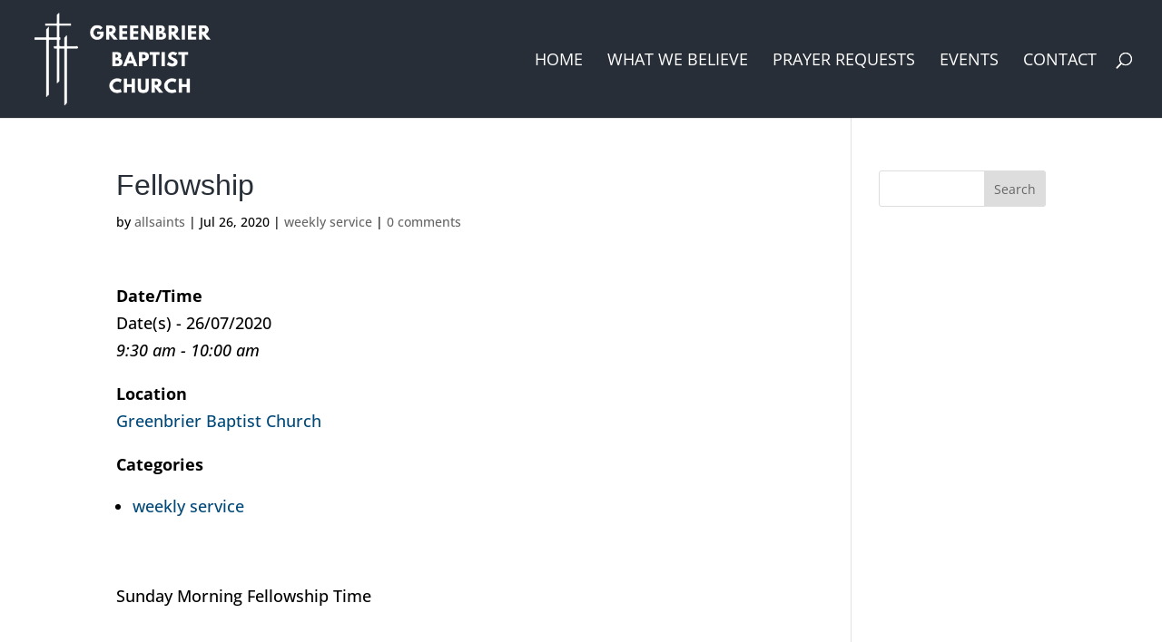

--- FILE ---
content_type: text/css
request_url: https://greenbrieronline.org/wp-content/uploads/wtfdivi/wp_head.css?ver=1569513325
body_size: -7
content:
#footer-info + #footer-info{display:none}#footer-info{width:100%;margin:0 auto;text-align:center !important}@media only screen and (min-width:980px){#footer-bottom .et-social-icons{margin-bottom:-28px}}@media only screen and (max-width:980px){#main-footer>.container,#et-footer-nav>.container,#footer-bottom>.container{width:80% !important}}